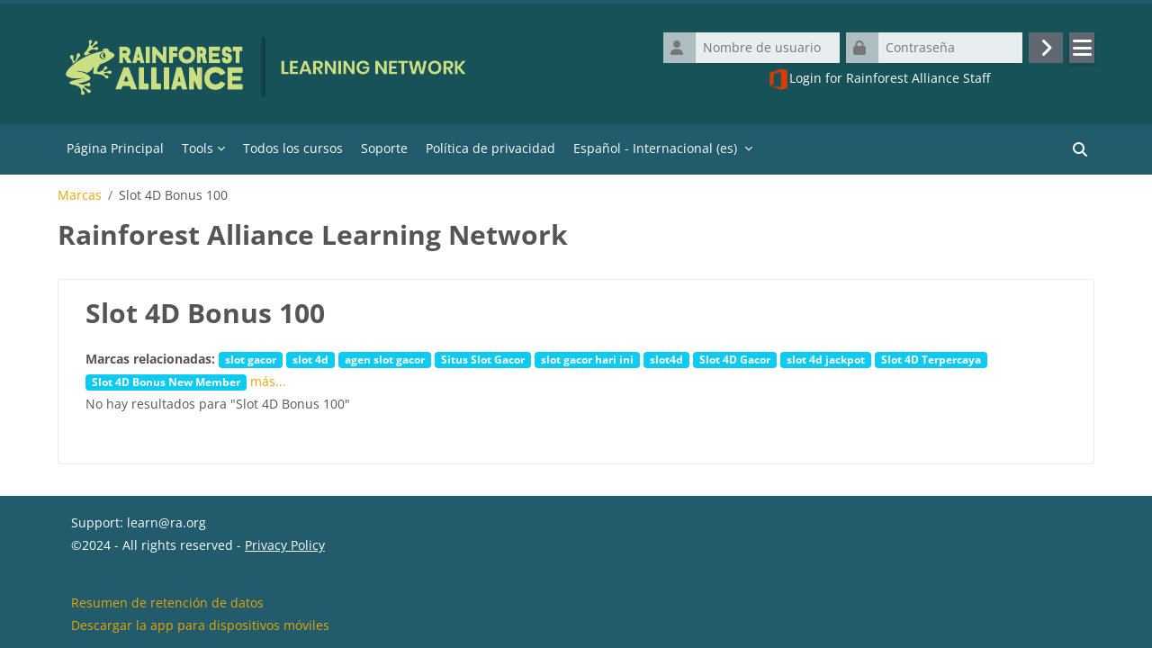

--- FILE ---
content_type: text/html; charset=utf-8
request_url: https://learn.ra.org/tag/index.php?tc=1&tag=Slot%204D%20Bonus%20100&lang=es
body_size: 9437
content:
<!DOCTYPE html>

<html  dir="ltr" lang="es" xml:lang="es">
<head>
    <title>Marca - Slot 4D Bonus 100 | Rainforest Alliance Learning Network</title>
    <link rel="shortcut icon" href="https://learn.ra.org/pluginfile.php/1/core_admin/favicon/64x64/1763556936/F2F%20%281%29%20%281%29%20%281%29%20%282%29.png" />
    <meta http-equiv="Content-Type" content="text/html; charset=utf-8" />
<meta name="keywords" content="moodle, Marca - Slot 4D Bonus 100 | Rainforest Alliance Learning Network" />
<link rel="stylesheet" type="text/css" href="https://learn.ra.org/theme/yui_combo.php?rollup/3.18.1/yui-moodlesimple-min.css" /><script id="firstthemesheet" type="text/css">/** Required in order to fix style inclusion problems in IE with YUI **/</script><link rel="stylesheet" type="text/css" href="https://learn.ra.org/theme/styles.php/raln/1763556936_1/all" />
<script>
//<![CDATA[
var M = {}; M.yui = {};
M.pageloadstarttime = new Date();
M.cfg = {"wwwroot":"https:\/\/learn.ra.org","homeurl":{},"sesskey":"wOxonqQbFb","sessiontimeout":"86400","sessiontimeoutwarning":1200,"themerev":"1763556936","slasharguments":1,"theme":"raln","iconsystemmodule":"core\/icon_system_fontawesome","jsrev":"1763556936","admin":"admin","svgicons":true,"usertimezone":"Europa\/Amsterdam","language":"es","courseId":1,"courseContextId":2,"contextid":1,"contextInstanceId":0,"langrev":1766289364,"templaterev":"1763556936"};var yui1ConfigFn = function(me) {if(/-skin|reset|fonts|grids|base/.test(me.name)){me.type='css';me.path=me.path.replace(/\.js/,'.css');me.path=me.path.replace(/\/yui2-skin/,'/assets/skins/sam/yui2-skin')}};
var yui2ConfigFn = function(me) {var parts=me.name.replace(/^moodle-/,'').split('-'),component=parts.shift(),module=parts[0],min='-min';if(/-(skin|core)$/.test(me.name)){parts.pop();me.type='css';min=''}
if(module){var filename=parts.join('-');me.path=component+'/'+module+'/'+filename+min+'.'+me.type}else{me.path=component+'/'+component+'.'+me.type}};
YUI_config = {"debug":false,"base":"https:\/\/learn.ra.org\/lib\/yuilib\/3.18.1\/","comboBase":"https:\/\/learn.ra.org\/theme\/yui_combo.php?","combine":true,"filter":null,"insertBefore":"firstthemesheet","groups":{"yui2":{"base":"https:\/\/learn.ra.org\/lib\/yuilib\/2in3\/2.9.0\/build\/","comboBase":"https:\/\/learn.ra.org\/theme\/yui_combo.php?","combine":true,"ext":false,"root":"2in3\/2.9.0\/build\/","patterns":{"yui2-":{"group":"yui2","configFn":yui1ConfigFn}}},"moodle":{"name":"moodle","base":"https:\/\/learn.ra.org\/theme\/yui_combo.php?m\/1763556936\/","combine":true,"comboBase":"https:\/\/learn.ra.org\/theme\/yui_combo.php?","ext":false,"root":"m\/1763556936\/","patterns":{"moodle-":{"group":"moodle","configFn":yui2ConfigFn}},"filter":null,"modules":{"moodle-core-chooserdialogue":{"requires":["base","panel","moodle-core-notification"]},"moodle-core-lockscroll":{"requires":["plugin","base-build"]},"moodle-core-maintenancemodetimer":{"requires":["base","node"]},"moodle-core-languninstallconfirm":{"requires":["base","node","moodle-core-notification-confirm","moodle-core-notification-alert"]},"moodle-core-event":{"requires":["event-custom"]},"moodle-core-formchangechecker":{"requires":["base","event-focus","moodle-core-event"]},"moodle-core-handlebars":{"condition":{"trigger":"handlebars","when":"after"}},"moodle-core-notification":{"requires":["moodle-core-notification-dialogue","moodle-core-notification-alert","moodle-core-notification-confirm","moodle-core-notification-exception","moodle-core-notification-ajaxexception"]},"moodle-core-notification-dialogue":{"requires":["base","node","panel","escape","event-key","dd-plugin","moodle-core-widget-focusafterclose","moodle-core-lockscroll"]},"moodle-core-notification-alert":{"requires":["moodle-core-notification-dialogue"]},"moodle-core-notification-confirm":{"requires":["moodle-core-notification-dialogue"]},"moodle-core-notification-exception":{"requires":["moodle-core-notification-dialogue"]},"moodle-core-notification-ajaxexception":{"requires":["moodle-core-notification-dialogue"]},"moodle-core-dragdrop":{"requires":["base","node","io","dom","dd","event-key","event-focus","moodle-core-notification"]},"moodle-core-blocks":{"requires":["base","node","io","dom","dd","dd-scroll","moodle-core-dragdrop","moodle-core-notification"]},"moodle-core-actionmenu":{"requires":["base","event","node-event-simulate"]},"moodle-core_availability-form":{"requires":["base","node","event","event-delegate","panel","moodle-core-notification-dialogue","json"]},"moodle-backup-backupselectall":{"requires":["node","event","node-event-simulate","anim"]},"moodle-backup-confirmcancel":{"requires":["node","node-event-simulate","moodle-core-notification-confirm"]},"moodle-course-categoryexpander":{"requires":["node","event-key"]},"moodle-course-dragdrop":{"requires":["base","node","io","dom","dd","dd-scroll","moodle-core-dragdrop","moodle-core-notification","moodle-course-coursebase","moodle-course-util"]},"moodle-course-management":{"requires":["base","node","io-base","moodle-core-notification-exception","json-parse","dd-constrain","dd-proxy","dd-drop","dd-delegate","node-event-delegate"]},"moodle-course-util":{"requires":["node"],"use":["moodle-course-util-base"],"submodules":{"moodle-course-util-base":{},"moodle-course-util-section":{"requires":["node","moodle-course-util-base"]},"moodle-course-util-cm":{"requires":["node","moodle-course-util-base"]}}},"moodle-form-dateselector":{"requires":["base","node","overlay","calendar"]},"moodle-form-shortforms":{"requires":["node","base","selector-css3","moodle-core-event"]},"moodle-question-chooser":{"requires":["moodle-core-chooserdialogue"]},"moodle-question-searchform":{"requires":["base","node"]},"moodle-question-preview":{"requires":["base","dom","event-delegate","event-key","core_question_engine"]},"moodle-availability_completion-form":{"requires":["base","node","event","moodle-core_availability-form"]},"moodle-availability_date-form":{"requires":["base","node","event","io","moodle-core_availability-form"]},"moodle-availability_grade-form":{"requires":["base","node","event","moodle-core_availability-form"]},"moodle-availability_group-form":{"requires":["base","node","event","moodle-core_availability-form"]},"moodle-availability_grouping-form":{"requires":["base","node","event","moodle-core_availability-form"]},"moodle-availability_language-form":{"requires":["base","node","event","node-event-simulate","moodle-core_availability-form"]},"moodle-availability_profile-form":{"requires":["base","node","event","moodle-core_availability-form"]},"moodle-mod_assign-history":{"requires":["node","transition"]},"moodle-mod_customcert-rearrange":{"requires":["dd-delegate","dd-drag"]},"moodle-mod_quiz-quizbase":{"requires":["base","node"]},"moodle-mod_quiz-autosave":{"requires":["base","node","event","event-valuechange","node-event-delegate","io-form"]},"moodle-mod_quiz-questionchooser":{"requires":["moodle-core-chooserdialogue","moodle-mod_quiz-util","querystring-parse"]},"moodle-mod_quiz-dragdrop":{"requires":["base","node","io","dom","dd","dd-scroll","moodle-core-dragdrop","moodle-core-notification","moodle-mod_quiz-quizbase","moodle-mod_quiz-util-base","moodle-mod_quiz-util-page","moodle-mod_quiz-util-slot","moodle-course-util"]},"moodle-mod_quiz-toolboxes":{"requires":["base","node","event","event-key","io","moodle-mod_quiz-quizbase","moodle-mod_quiz-util-slot","moodle-core-notification-ajaxexception"]},"moodle-mod_quiz-modform":{"requires":["base","node","event"]},"moodle-mod_quiz-util":{"requires":["node","moodle-core-actionmenu"],"use":["moodle-mod_quiz-util-base"],"submodules":{"moodle-mod_quiz-util-base":{},"moodle-mod_quiz-util-slot":{"requires":["node","moodle-mod_quiz-util-base"]},"moodle-mod_quiz-util-page":{"requires":["node","moodle-mod_quiz-util-base"]}}},"moodle-message_airnotifier-toolboxes":{"requires":["base","node","io"]},"moodle-block_workflow-userinfo":{"requires":["base","event","node","io"]},"moodle-block_workflow-comments":{"requires":["base","overlay","moodle-core-formautosubmit","moodle-core-notification"]},"moodle-block_workflow-todolist":{"requires":["base","node","event"]},"moodle-filter_glossary-autolinker":{"requires":["base","node","io-base","json-parse","event-delegate","overlay","moodle-core-event","moodle-core-notification-alert","moodle-core-notification-exception","moodle-core-notification-ajaxexception"]},"moodle-filter_mathjaxloader-loader":{"requires":["moodle-core-event"]},"moodle-editor_atto-editor":{"requires":["node","transition","io","overlay","escape","event","event-simulate","event-custom","node-event-html5","node-event-simulate","yui-throttle","moodle-core-notification-dialogue","moodle-core-notification-confirm","moodle-editor_atto-rangy","handlebars","timers","querystring-stringify"]},"moodle-editor_atto-plugin":{"requires":["node","base","escape","event","event-outside","handlebars","event-custom","timers","moodle-editor_atto-menu"]},"moodle-editor_atto-menu":{"requires":["moodle-core-notification-dialogue","node","event","event-custom"]},"moodle-editor_atto-rangy":{"requires":[]},"moodle-report_eventlist-eventfilter":{"requires":["base","event","node","node-event-delegate","datatable","autocomplete","autocomplete-filters"]},"moodle-report_loglive-fetchlogs":{"requires":["base","event","node","io","node-event-delegate"]},"moodle-gradereport_history-userselector":{"requires":["escape","event-delegate","event-key","handlebars","io-base","json-parse","moodle-core-notification-dialogue"]},"moodle-qbank_editquestion-chooser":{"requires":["moodle-core-chooserdialogue"]},"moodle-tool_lp-dragdrop-reorder":{"requires":["moodle-core-dragdrop"]},"moodle-assignfeedback_editpdf-editor":{"requires":["base","event","node","io","graphics","json","event-move","event-resize","transition","querystring-stringify-simple","moodle-core-notification-dialog","moodle-core-notification-alert","moodle-core-notification-warning","moodle-core-notification-exception","moodle-core-notification-ajaxexception"]},"moodle-atto_accessibilitychecker-button":{"requires":["color-base","moodle-editor_atto-plugin"]},"moodle-atto_accessibilityhelper-button":{"requires":["moodle-editor_atto-plugin"]},"moodle-atto_align-button":{"requires":["moodle-editor_atto-plugin"]},"moodle-atto_bold-button":{"requires":["moodle-editor_atto-plugin"]},"moodle-atto_charmap-button":{"requires":["moodle-editor_atto-plugin"]},"moodle-atto_clear-button":{"requires":["moodle-editor_atto-plugin"]},"moodle-atto_collapse-button":{"requires":["moodle-editor_atto-plugin"]},"moodle-atto_emojipicker-button":{"requires":["moodle-editor_atto-plugin"]},"moodle-atto_emoticon-button":{"requires":["moodle-editor_atto-plugin"]},"moodle-atto_equation-button":{"requires":["moodle-editor_atto-plugin","moodle-core-event","io","event-valuechange","tabview","array-extras"]},"moodle-atto_h5p-button":{"requires":["moodle-editor_atto-plugin"]},"moodle-atto_html-button":{"requires":["promise","moodle-editor_atto-plugin","moodle-atto_html-beautify","moodle-atto_html-codemirror","event-valuechange"]},"moodle-atto_html-beautify":{},"moodle-atto_html-codemirror":{"requires":["moodle-atto_html-codemirror-skin"]},"moodle-atto_image-button":{"requires":["moodle-editor_atto-plugin"]},"moodle-atto_indent-button":{"requires":["moodle-editor_atto-plugin"]},"moodle-atto_italic-button":{"requires":["moodle-editor_atto-plugin"]},"moodle-atto_link-button":{"requires":["moodle-editor_atto-plugin"]},"moodle-atto_managefiles-usedfiles":{"requires":["node","escape"]},"moodle-atto_managefiles-button":{"requires":["moodle-editor_atto-plugin"]},"moodle-atto_media-button":{"requires":["moodle-editor_atto-plugin","moodle-form-shortforms"]},"moodle-atto_noautolink-button":{"requires":["moodle-editor_atto-plugin"]},"moodle-atto_orderedlist-button":{"requires":["moodle-editor_atto-plugin"]},"moodle-atto_recordrtc-button":{"requires":["moodle-editor_atto-plugin","moodle-atto_recordrtc-recording"]},"moodle-atto_recordrtc-recording":{"requires":["moodle-atto_recordrtc-button"]},"moodle-atto_rtl-button":{"requires":["moodle-editor_atto-plugin"]},"moodle-atto_strike-button":{"requires":["moodle-editor_atto-plugin"]},"moodle-atto_subscript-button":{"requires":["moodle-editor_atto-plugin"]},"moodle-atto_superscript-button":{"requires":["moodle-editor_atto-plugin"]},"moodle-atto_table-button":{"requires":["moodle-editor_atto-plugin","moodle-editor_atto-menu","event","event-valuechange"]},"moodle-atto_title-button":{"requires":["moodle-editor_atto-plugin"]},"moodle-atto_underline-button":{"requires":["moodle-editor_atto-plugin"]},"moodle-atto_undo-button":{"requires":["moodle-editor_atto-plugin"]},"moodle-atto_unorderedlist-button":{"requires":["moodle-editor_atto-plugin"]}}},"gallery":{"name":"gallery","base":"https:\/\/learn.ra.org\/lib\/yuilib\/gallery\/","combine":true,"comboBase":"https:\/\/learn.ra.org\/theme\/yui_combo.php?","ext":false,"root":"gallery\/1763556936\/","patterns":{"gallery-":{"group":"gallery"}}}},"modules":{"core_filepicker":{"name":"core_filepicker","fullpath":"https:\/\/learn.ra.org\/lib\/javascript.php\/1763556936\/repository\/filepicker.js","requires":["base","node","node-event-simulate","json","async-queue","io-base","io-upload-iframe","io-form","yui2-treeview","panel","cookie","datatable","datatable-sort","resize-plugin","dd-plugin","escape","moodle-core_filepicker","moodle-core-notification-dialogue"]},"core_comment":{"name":"core_comment","fullpath":"https:\/\/learn.ra.org\/lib\/javascript.php\/1763556936\/comment\/comment.js","requires":["base","io-base","node","json","yui2-animation","overlay","escape"]},"mathjax":{"name":"mathjax","fullpath":"https:\/\/cdn.jsdelivr.net\/npm\/mathjax@2.7.9\/MathJax.js?delayStartupUntil=configured"}},"logInclude":[],"logExclude":[],"logLevel":null};
M.yui.loader = {modules: {}};

//]]>
</script>

	<link rel="preconnect" href="https://fonts.googleapis.com"><link rel="preconnect" href="https://fonts.gstatic.com" crossorigin><link href="https://fonts.googleapis.com/css2?&display=swap" rel="stylesheet">
<link rel="stylesheet" href="https://fonts.googleapis.com/css2?family=Material+Symbols+Outlined:opsz,wght,FILL,GRAD@24,400,0,0" />
    <meta name="viewport" content="width=device-width, initial-scale=1.0">
</head>
<body  id="page-tag-index" class="format-site  path-tag chrome dir-ltr lang-es yui-skin-sam yui3-skin-sam learn-ra-org pagelayout-standard course-1 context-1 raln mbr402 layout-full blockstyle-01 page-header-style-01 header-style-0">
<div class="wrapper-raln-outer">
<div class="toast-wrapper mx-auto py-0 fixed-top" role="status" aria-live="polite"></div>
<div id="page-wrapper-outer">

    <div>
    <a class="sr-only sr-only-focusable" href="#maincontent">Salta al contenido principal</a>
</div><script src="https://learn.ra.org/lib/javascript.php/1763556936/lib/polyfills/polyfill.js"></script>
<script src="https://learn.ra.org/theme/yui_combo.php?rollup/3.18.1/yui-moodlesimple-min.js"></script><script src="https://learn.ra.org/theme/jquery.php/core/jquery-3.6.4.min.js"></script>
<script src="https://learn.ra.org/lib/javascript.php/1763556936/lib/javascript-static.js"></script>
<script>
//<![CDATA[
document.body.className += ' jsenabled';
//]]>
</script>




<div id="page" data-region="mainpage" data-usertour="scroller" class="drawers  drag-container">
<div id="page-top"></div>
<div class="wrapper-raln">

    
    	    <!-- header-style-0 //-->
    	    <header id="main-header" class="clearfix top style-0">
    	    
    	    
    	    	<div id="header-logo">
    	    		<div class="row">
    	    			<div class="col-md-6">
    	    					<a href="https://learn.ra.org" class="logo"><img src="https://learn.ra.org/pluginfile.php/1/core_admin/logo/0x200/1763556936/ra-logo-lockup_avocado_large_transparent%20%282%29.png" alt="Rainforest Alliance Learning Network"></a>
    	    			</div>
    	    			<div class="col-md-6 login-header">
    	    				<div class="profileblock">
    	    						<form class="navbar-form pull-right" method="post" action="https://learn.ra.org/login/index.php">
    <div id="block-login">
        <div class="user-form">
            <div id="user"><i class="icon fa fa-user fa-fw " aria-hidden="true"  ></i></div>
            <label for="inputName" class="sr-only">Nombre de usuario</label>
            <input type="hidden" name="logintoken" value="l6j7iNkxH5OwrFy142qNkgXM7ZKHjQh6" />
            <input id="inputName" type="text" name="username" placeholder="Nombre de usuario" class="mr-2">
        </div>
        <div class="pw-form mr-2">
            <div id="pass"><i class="icon fa fa-lock fa-fw " aria-hidden="true"  ></i></div>
            <label for="inputPassword" class="sr-only">Contraseña</label>
            <input id="inputPassword" type="password" name="password" placeholder="Contraseña" class="mr-2">
            <button type="submit" id="submit"><span class="sr-only">Acceder</span><i class="fa fa-angle-right" aria-hidden="true"></i></button>
        </div>
        <div class="login-more dropdown">
            <button class="btn btn-secondary dropdown-toggle" type="button" data-toggle="dropdown" aria-expanded="false"><i class="icon fa fa-bars fa-fw " aria-hidden="true"  ></i></button>
            <div class="dropdown-menu dropdown-menu-right">
                <a class="dropdown-item" href="https://learn.ra.org/login/signup.php">Crear nueva cuenta</a>
                <a class="dropdown-item" href="https://learn.ra.org/login/forgot_password.php">¿Olvidó su nombre de usuario o contraseña?</a>
            </div>
        </div>
    </div>
    <div class="forgotpass"></div>
</form>
    	    				</div>
    	    			</div>
    	    		</div>
    	    	</div>
    	    </header>
    	    
    	    <header class="raln-nav style-0">
    	            <nav class="navbar navbar-expand">
    	    			<div class="menu">
    	            		<nav class="moremenu navigation">
    	            		    <ul id="moremenu-69483bd0da92f-navbar-nav" role="menubar" class="nav more-nav navbar-nav">
    	            		                <li data-key="home" class="nav-item" role="none" data-forceintomoremenu="false">
    	            		                            <a role="menuitem" class="nav-link active "
    	            		                                href="https://learn.ra.org/"
    	            		                                
    	            		                                aria-current="true"
    	            		                                
    	            		                            >
    	            		                                Página Principal
    	            		                            </a>
    	            		                </li>
    	            		                <li class="dropdown nav-item" role="none" data-forceintomoremenu="false">
    	            		                    <a class="dropdown-toggle nav-link  " id="drop-down-69483bd0da903" role="menuitem" data-toggle="dropdown"
    	            		                        aria-haspopup="true" aria-expanded="false" href="#" aria-controls="drop-down-menu-69483bd0da903"
    	            		                        
    	            		                        
    	            		                        tabindex="-1"
    	            		                    >
    	            		                        Tools
    	            		                    </a>
    	            		                    <div class="dropdown-menu" role="menu" id="drop-down-menu-69483bd0da903" aria-labelledby="drop-down-69483bd0da903">
    	            		                                <div class="dropdown-divider"></div>
    	            		                    </div>
    	            		                </li>
    	            		                <li data-key="" class="nav-item" role="none" data-forceintomoremenu="false">
    	            		                            <a role="menuitem" class="nav-link  "
    	            		                                href="https://learn.ra.org/reportbuilder/view.php?id=6"
    	            		                                
    	            		                                
    	            		                                tabindex="-1"
    	            		                            >
    	            		                                Todos los cursos
    	            		                            </a>
    	            		                </li>
    	            		                <li data-key="" class="nav-item" role="none" data-forceintomoremenu="false">
    	            		                            <a role="menuitem" class="nav-link  "
    	            		                                href="https://learn.ra.org/course/view.php?id=2581"
    	            		                                
    	            		                                
    	            		                                tabindex="-1"
    	            		                            >
    	            		                                Soporte
    	            		                            </a>
    	            		                </li>
    	            		                <li data-key="" class="nav-item" role="none" data-forceintomoremenu="false">
    	            		                            <a role="menuitem" class="nav-link  "
    	            		                                href="https://www.rainforest-alliance.org/privacy-policy/"
    	            		                                
    	            		                                
    	            		                                tabindex="-1"
    	            		                            >
    	            		                                Política de privacidad
    	            		                            </a>
    	            		                </li>
    	            		        <li role="none" class="nav-item dropdown dropdownmoremenu d-none" data-region="morebutton">
    	            		            <a class="dropdown-toggle nav-link " href="#" id="moremenu-dropdown-69483bd0da92f" role="menuitem" data-toggle="dropdown" aria-haspopup="true" aria-expanded="false" tabindex="-1">
    	            		                Más
    	            		            </a>
    	            		            <ul class="dropdown-menu dropdown-menu-left" data-region="moredropdown" aria-labelledby="moremenu-dropdown-69483bd0da92f" role="menu">
    	            		            </ul>
    	            		        </li>
    	            		    </ul>
    	            		</nav>
    	                		
    	                		<div class="langmenu navigation">
    	                		    <ul id="nav-langmenu" class="nav more-nav navbar-nav">
    	                		        <li class="dropdown nav-item" role="none">
    	                		            <a class="dropdown-toggle nav-link"  role="menuitem" data-toggle="dropdown" aria-label="Idioma" aria-haspopup="true" aria-expanded="false" href="#" aria-controls="drop-down-langmenu" tabindex="-1">
    	                		                Español - Internacional ‎(es)‎
    	                		                <b class="caret"></b>
    	                		            </a>
    	                		            <div class="dropdown-menu" role="menu" id="drop-down-langmenu" aria-labelledby="drop-down-langmenu">
    	                		                        <a href="https://learn.ra.org/tag/index.php?tc=1&amp;tag=Slot%204D%20Bonus%20100&amp;lang=id" class="dropdown-item" role="menuitem" 
    	                		                                lang="id" >
    	                		                            Bahasa Indonesia ‎(id)‎
    	                		                        </a>
    	                		                        <a href="https://learn.ra.org/tag/index.php?tc=1&amp;tag=Slot%204D%20Bonus%20100&amp;lang=de" class="dropdown-item" role="menuitem" 
    	                		                                lang="de" >
    	                		                            Deutsch ‎(de)‎
    	                		                        </a>
    	                		                        <a href="https://learn.ra.org/tag/index.php?tc=1&amp;tag=Slot%204D%20Bonus%20100&amp;lang=en" class="dropdown-item" role="menuitem" 
    	                		                                lang="en" >
    	                		                            English ‎(en)‎
    	                		                        </a>
    	                		                        <a href="#" class="dropdown-item" role="menuitem" aria-current="true"
    	                		                                >
    	                		                            Español - Internacional ‎(es)‎
    	                		                        </a>
    	                		                        <a href="https://learn.ra.org/tag/index.php?tc=1&amp;tag=Slot%204D%20Bonus%20100&amp;lang=fr" class="dropdown-item" role="menuitem" 
    	                		                                lang="fr" >
    	                		                            Français ‎(fr)‎
    	                		                        </a>
    	                		                        <a href="https://learn.ra.org/tag/index.php?tc=1&amp;tag=Slot%204D%20Bonus%20100&amp;lang=it" class="dropdown-item" role="menuitem" 
    	                		                                lang="it" >
    	                		                            Italiano ‎(it)‎
    	                		                        </a>
    	                		                        <a href="https://learn.ra.org/tag/index.php?tc=1&amp;tag=Slot%204D%20Bonus%20100&amp;lang=pt_br" class="dropdown-item" role="menuitem" 
    	                		                                lang="pt-br" >
    	                		                            Português - Brasil ‎(pt_br)‎
    	                		                        </a>
    	                		                        <a href="https://learn.ra.org/tag/index.php?tc=1&amp;tag=Slot%204D%20Bonus%20100&amp;lang=tr" class="dropdown-item" role="menuitem" 
    	                		                                lang="tr" >
    	                		                            Türkçe ‎(tr)‎
    	                		                        </a>
    	                		                        <a href="https://learn.ra.org/tag/index.php?tc=1&amp;tag=Slot%204D%20Bonus%20100&amp;lang=vi" class="dropdown-item" role="menuitem" 
    	                		                                lang="vi" >
    	                		                            Vietnamese ‎(vi)‎
    	                		                        </a>
    	                		                        <a href="https://learn.ra.org/tag/index.php?tc=1&amp;tag=Slot%204D%20Bonus%20100&amp;lang=ja" class="dropdown-item" role="menuitem" 
    	                		                                lang="ja" >
    	                		                            日本語 ‎(ja)‎
    	                		                        </a>
    	                		                        <a href="https://learn.ra.org/tag/index.php?tc=1&amp;tag=Slot%204D%20Bonus%20100&amp;lang=zh_tw" class="dropdown-item" role="menuitem" 
    	                		                                lang="zh" >
    	                		                            正體中文 ‎(zh_tw)‎
    	                		                        </a>
    	                		                        <a href="https://learn.ra.org/tag/index.php?tc=1&amp;tag=Slot%204D%20Bonus%20100&amp;lang=zh_cn" class="dropdown-item" role="menuitem" 
    	                		                                lang="zh" >
    	                		                            简体中文 ‎(zh_cn)‎
    	                		                        </a>
    	                		            </div>
    	                		        </li>
    	                		    </ul>
    	                		</div>    	    			</div>
    	    			<div class="d-flex">
    	    			
    	    			<div class="search-margin"></div>
<div class="raln-search-bar">
    <form id="raln-navbarsearch-form" autocomplete="off" method="get" action="https://learn.ra.org/course/search.php" >
        <div class="search-container">
            <i class="icon fa fa-search fa-fw " aria-hidden="true"  ></i>
            <input id="navbarsearchbox" type="text" name="q" data-region="input" autocomplete="off" aria-label="Buscar cursos" placeholder="Buscar cursos">
            <label for="navbarsearchbox" class="sr-only">Buscar cursos</label>
        </div>
    </form>
</div>
    	    			</div>
    	            </nav>
    	    </header>    
    

    <div class="drawer-toggles d-flex">
    </div>

    <div id="raln-page-header">
        <header id="page-header" class="header-maxwidth d-print-none">
    <div class="w-100">
        <div class="d-flex flex-wrap">
            <div id="page-navbar">
                <nav aria-label="Barra de navegación">
    <ol class="breadcrumb">
                <li class="breadcrumb-item">
                    <a href="https://learn.ra.org/tag/search.php"  >Marcas</a>
                </li>
        
                <li class="breadcrumb-item"><span>Slot 4D Bonus 100</span></li>
        </ol>
</nav>
            </div>
            <div class="ml-auto d-flex">
                
            </div>
            <div id="course-header">
                
            </div>
        </div>
        <div class="d-flex align-items-center">
                    <div class="mr-auto">
                        <div class="page-context-header"><div class="page-header-headings"><h1 class="h2">Rainforest Alliance Learning Network</h1></div></div>
                    </div>
            <div class="header-actions-container ml-auto" data-region="header-actions-container">
            </div>
        </div>
    </div>
</header>
    </div>
    <div id="page-content-footer">
    <div id="page-content" class="row">
        <div id="region-main-box" class="col-xs-12 col-12">
            <section id="region-main">
                <div class="card card-block">
                    <div role="main"><span id="maincontent"></span><h2>Slot 4D Bonus 100</h2><div class="tag_list hideoverlimit tag-relatedtags">
        <b>Marcas relacionadas:</b>
    <ul class="inline-list">
            <li >
                <a href="https://learn.ra.org/tag/index.php?tc=1&amp;tag=slot%20gacor" class="badge badge-info " >
                    slot gacor</a>
            </li>
            <li >
                <a href="https://learn.ra.org/tag/index.php?tc=1&amp;tag=slot%204d" class="badge badge-info " >
                    slot 4d</a>
            </li>
            <li >
                <a href="https://learn.ra.org/tag/index.php?tc=1&amp;tag=agen%20slot%20gacor" class="badge badge-info " >
                    agen slot gacor</a>
            </li>
            <li >
                <a href="https://learn.ra.org/tag/index.php?tc=1&amp;tag=Situs%20Slot%20Gacor" class="badge badge-info " >
                    Situs Slot Gacor</a>
            </li>
            <li >
                <a href="https://learn.ra.org/tag/index.php?tc=1&amp;tag=slot%20gacor%20hari%20ini" class="badge badge-info " >
                    slot gacor hari ini</a>
            </li>
            <li >
                <a href="https://learn.ra.org/tag/index.php?tc=1&amp;tag=slot4d" class="badge badge-info " >
                    slot4d</a>
            </li>
            <li >
                <a href="https://learn.ra.org/tag/index.php?tc=1&amp;tag=Slot%204D%20Gacor" class="badge badge-info " >
                    Slot 4D Gacor</a>
            </li>
            <li >
                <a href="https://learn.ra.org/tag/index.php?tc=1&amp;tag=slot%204d%20jackpot" class="badge badge-info " >
                    slot 4d jackpot</a>
            </li>
            <li >
                <a href="https://learn.ra.org/tag/index.php?tc=1&amp;tag=Slot%204D%20Terpercaya" class="badge badge-info " >
                    Slot 4D Terpercaya</a>
            </li>
            <li >
                <a href="https://learn.ra.org/tag/index.php?tc=1&amp;tag=Slot%204D%20Bonus%20New%20Member" class="badge badge-info " >
                    Slot 4D Bonus New Member</a>
            </li>
            <li class="overlimit">
                <a href="https://learn.ra.org/tag/index.php?tc=1&amp;tag=slot%204d%20deposit%20pulsa%20tanpa%20potongan" class="badge badge-info " >
                    slot 4d deposit pulsa tanpa potongan</a>
            </li>
            <li class="overlimit">
                <a href="https://learn.ra.org/tag/index.php?tc=1&amp;tag=Slot%204D%20Toto" class="badge badge-info " >
                    Slot 4D Toto</a>
            </li>
            <li class="overlimit">
                <a href="https://learn.ra.org/tag/index.php?tc=1&amp;tag=Slot%204D%20Terbaru" class="badge badge-info " >
                    Slot 4D Terbaru</a>
            </li>
            <li class="overlimit">
                <a href="https://learn.ra.org/tag/index.php?tc=1&amp;tag=Slot4D%20Tanpa%20Potongan" class="badge badge-info " >
                    Slot4D Tanpa Potongan</a>
            </li>
            <li class="overlimit">
                <a href="https://learn.ra.org/tag/index.php?tc=1&amp;tag=Slot%204D%20Bonus%20New%20Member%20100" class="badge badge-info " >
                    Slot 4D Bonus New Member 100</a>
            </li>
            <li class="overlimit">
                <a href="https://learn.ra.org/tag/index.php?tc=1&amp;tag=Slot4D%20Login" class="badge badge-info " >
                    Slot4D Login</a>
            </li>
            <li class="overlimit">
                <a href="https://learn.ra.org/tag/index.php?tc=1&amp;tag=Slot%204D%20Deposit%20Pulsa" class="badge badge-info " >
                    Slot 4D Deposit Pulsa</a>
            </li>
            <li class="overlimit">
                <a href="https://learn.ra.org/tag/index.php?tc=1&amp;tag=Slot%204D%20Murah" class="badge badge-info " >
                    Slot 4D Murah</a>
            </li>
            <li class="overlimit">
                <a href="https://learn.ra.org/tag/index.php?tc=1&amp;tag=slot%20gacor%20malam%20ini" class="badge badge-info " >
                    slot gacor malam ini</a>
            </li>
            <li class="overlimit">
                <a href="https://learn.ra.org/tag/index.php?tc=1&amp;tag=Slot%20Gacor%204D" class="badge badge-info " >
                    Slot Gacor 4D</a>
            </li>
            <li class="overlimit">
                <a href="https://learn.ra.org/tag/index.php?tc=1&amp;tag=Slot%20Gacor%20Terbaik" class="badge badge-info " >
                    Slot Gacor Terbaik</a>
            </li>
            <li class="overlimit">
                <a href="https://learn.ra.org/tag/index.php?tc=1&amp;tag=slot%20gacor%20pagi%20ini" class="badge badge-info " >
                    slot gacor pagi ini</a>
            </li>
            <li class="overlimit">
                <a href="https://learn.ra.org/tag/index.php?tc=1&amp;tag=slot%20gacor%20terbaru" class="badge badge-info " >
                    slot gacor terbaru</a>
            </li>
            <li class="overlimit">
                <a href="https://learn.ra.org/tag/index.php?tc=1&amp;tag=Slot%20gacor%20deposit%20pulsa%20tanpa%20potongan" class="badge badge-info " >
                    Slot gacor deposit pulsa tanpa potongan</a>
            </li>
            <li class="overlimit">
                <a href="https://learn.ra.org/tag/index.php?tc=1&amp;tag=Slot%20Gacor%20Tanpa%20Potongan" class="badge badge-info " >
                    Slot Gacor Tanpa Potongan</a>
            </li>
            <li class="overlimit">
                <a href="https://learn.ra.org/tag/index.php?tc=1&amp;tag=Slot%20Gacor%20Terpercaya" class="badge badge-info " >
                    Slot Gacor Terpercaya</a>
            </li>
            <li class="overlimit">
                <a href="https://learn.ra.org/tag/index.php?tc=1&amp;tag=slot%20gacor%20terpercaya%202021" class="badge badge-info " >
                    slot gacor terpercaya 2021</a>
            </li>
            <li class="overlimit">
                <a href="https://learn.ra.org/tag/index.php?tc=1&amp;tag=slot%20gacor%20bonanza" class="badge badge-info " >
                    slot gacor bonanza</a>
            </li>
            <li class="overlimit">
                <a href="https://learn.ra.org/tag/index.php?tc=1&amp;tag=Slot%20Gacor%20Tengah%20Malam" class="badge badge-info " >
                    Slot Gacor Tengah Malam</a>
            </li>
            <li class="overlimit">
                <a href="https://learn.ra.org/tag/index.php?tc=1&amp;tag=Slot%20Gacor%20Tanpa%20TO" class="badge badge-info " >
                    Slot Gacor Tanpa TO</a>
            </li>
            <li class="overlimit">
                <a href="https://learn.ra.org/tag/index.php?tc=1&amp;tag=Slot%20Gacor%20Tanpa%20Deposit" class="badge badge-info " >
                    Slot Gacor Tanpa Deposit</a>
            </li>
            <li class="overlimit">
                <a href="https://learn.ra.org/tag/index.php?tc=1&amp;tag=Slot%20Gacor%20Terkini" class="badge badge-info " >
                    Slot Gacor Terkini</a>
            </li>
            <li class="overlimit">
                <a href="https://learn.ra.org/tag/index.php?tc=1&amp;tag=Slot%20Gacor%20Terus" class="badge badge-info " >
                    Slot Gacor Terus</a>
            </li>
            <li class="overlimit">
                <a href="https://learn.ra.org/tag/index.php?tc=1&amp;tag=Slot%20Gacor%20Bonus%20Deposit" class="badge badge-info " >
                    Slot Gacor Bonus Deposit</a>
            </li>
            <li class="overlimit">
                <a href="https://learn.ra.org/tag/index.php?tc=1&amp;tag=Slot%20Gacor%20Bonus%20100" class="badge badge-info " >
                    Slot Gacor Bonus 100</a>
            </li>
            <li class="overlimit">
                <a href="https://learn.ra.org/tag/index.php?tc=1&amp;tag=Slot%20Gacor%20Bonus%20Besar" class="badge badge-info " >
                    Slot Gacor Bonus Besar</a>
            </li>
            <li class="overlimit">
                <a href="https://learn.ra.org/tag/index.php?tc=1&amp;tag=Slot%20Gacor%20Bonus" class="badge badge-info " >
                    Slot Gacor Bonus</a>
            </li>
            <li class="overlimit">
                <a href="https://learn.ra.org/tag/index.php?tc=1&amp;tag=Slot%20Gacor%20Bonus%20New%20Member%20100" class="badge badge-info " >
                    Slot Gacor Bonus New Member 100</a>
            </li>
            <li class="overlimit">
                <a href="https://learn.ra.org/tag/index.php?tc=1&amp;tag=Slot%20Gacor%20BO" class="badge badge-info " >
                    Slot Gacor BO</a>
            </li>
            <li class="overlimit">
                <a href="https://learn.ra.org/tag/index.php?tc=1&amp;tag=Slot%20Gacor%20Bonus%20Harian" class="badge badge-info " >
                    Slot Gacor Bonus Harian</a>
            </li>
            <li class="overlimit">
                <a href="https://learn.ra.org/tag/index.php?tc=1&amp;tag=Slot%20Gacor%20Bonus%20New%20Member" class="badge badge-info " >
                    Slot Gacor Bonus New Member</a>
            </li>
            <li class="overlimit">
                <a href="https://learn.ra.org/tag/index.php?tc=1&amp;tag=Slot%20Gacor%20Bocoran" class="badge badge-info " >
                    Slot Gacor Bocoran</a>
            </li>
            <li class="visibleifjs">
                <a href="#" class="tagmorelink">más...</a>
            </li>
            <li class="visibleifjs">
                <a href="#" class="taglesslink">menos...</a>
            </li>
    </ul>
    </div><div class="tag-noresults">No hay resultados para "Slot 4D Bonus 100"</div><script src="https://learn.ra.org/blocks/powerbi/js/powerbi.js"></script></div>
                </div>
            </section>
        </div>
    </div>

    
    <a id="sticky-to-top" href="#page-top" uk-totop uk-scroll></a>
    <button class="btn btn-icon bg-secondary icon-no-margin btn-footer-scrolltotop back-to-top" data-scroll-target="#page-top" data-action="scroll-to" data-scroll-container="#page" class="back-to-top"><img class="icon " alt="Atrás" title="Atrás" src="https://learn.ra.org/theme/image.php/raln/theme_raln/1763556936/chevron-up-solid" /></button>
    <footer id="page-footer" class="raln-page-footer">
    
    	<div class="footer-blocks">
    	    <div class="container-fluid">
    	        <div class="row">
    	        </div>
    	    </div>
    	</div>
    
    	<div class="footer-bottom">
            <div class="container-fluid">
                <div id="course-footer" class="row">
                    <div class="col-12">
                        
    
    
                                    <p><span style="color: white;">Support: learn@ra.org&nbsp;<br>©2024 - All rights reserved - <a style="color: white;" href="https://www.rainforest-alliance.org/privacy-policy"><u style="color: white;">Privacy Policy</u></a><br><br></span></p>
    
    
                        <div class="logininfo">En este momento está usando el acceso para invitados (<a href="https://learn.ra.org/login/index.php">Acceder</a>)</div>
                        <div class="tool_usertours-resettourcontainer"></div>
    
                        <div class="tool_dataprivacy"><a href="https://learn.ra.org/admin/tool/dataprivacy/summary.php">Resumen de retención de datos</a></div><a class="mobilelink" href="https://download.moodle.org/mobile?version=2023042406&amp;lang=es&amp;iosappid=633359593&amp;androidappid=com.moodle.moodlemobile">Descargar la app para dispositivos móviles</a>
                        
<script>
document.querySelector(".forgotpass").innerHTML = '<a href="/auth/oidc/" title="Login for Rainforest Alliance Staff" class="btn btn-block"><img src="/theme/image.php/lambda/auth_oidc/1636633113/o365" alt="" width="24" height="24">Login for Rainforest Alliance Staff</a>' + document.querySelector(".forgotpass").innerHTML;
</script>
<!-- Global site tag (gtag.js) - Google Analytics -->
<script async src="https://www.googletagmanager.com/gtag/js?id=UA-102817257-7"></script>
<script>
  window.dataLayer = window.dataLayer || [];
  function gtag(){dataLayer.push(arguments);}
  gtag('js', new Date());

  gtag('config', 'UA-102817257-7');

document.querySelector(".potentialidplist").parentElement.querySelector("h2").remove();
document.querySelector(".path-login form#login").appendChild(document.querySelector(".potentialidp"));
document.querySelector(".potentialidp").querySelector("a").classList.remove("btn-secondary");

</script><script>
//<![CDATA[
var require = {
    baseUrl : 'https://learn.ra.org/lib/requirejs.php/1763556936/',
    // We only support AMD modules with an explicit define() statement.
    enforceDefine: true,
    skipDataMain: true,
    waitSeconds : 0,

    paths: {
        jquery: 'https://learn.ra.org/lib/javascript.php/1763556936/lib/jquery/jquery-3.6.4.min',
        jqueryui: 'https://learn.ra.org/lib/javascript.php/1763556936/lib/jquery/ui-1.13.2/jquery-ui.min',
        jqueryprivate: 'https://learn.ra.org/lib/javascript.php/1763556936/lib/requirejs/jquery-private'
    },

    // Custom jquery config map.
    map: {
      // '*' means all modules will get 'jqueryprivate'
      // for their 'jquery' dependency.
      '*': { jquery: 'jqueryprivate' },
      // Stub module for 'process'. This is a workaround for a bug in MathJax (see MDL-60458).
      '*': { process: 'core/first' },

      // 'jquery-private' wants the real jQuery module
      // though. If this line was not here, there would
      // be an unresolvable cyclic dependency.
      jqueryprivate: { jquery: 'jquery' }
    }
};

//]]>
</script>
<script src="https://learn.ra.org/lib/javascript.php/1763556936/lib/requirejs/require.min.js"></script>
<script>
//<![CDATA[
M.util.js_pending("core/first");
require(['core/first'], function() {
require(['core/prefetch'])
;
require(["media_videojs/loader"], function(loader) {
    loader.setUp('es');
});;
M.util.js_pending('core/tag'); require(['core/tag'], function(amd) {amd.initTagindexPage(); M.util.js_complete('core/tag');});;

require(['jquery'], function($) {
    $('.tag_list .tagmorelink').click(function(e) {
        e.preventDefault();
        $(this).closest('.tag_list').removeClass('hideoverlimit');
    });
    $('.tag_list .taglesslink').click(function(e) {
        e.preventDefault();
        $(this).closest('.tag_list').addClass('hideoverlimit');
    });
});
;

    require(['core/moremenu'], function(moremenu) {
        moremenu(document.querySelector('#moremenu-69483bd0da92f-navbar-nav'));
    });
;

M.util.js_pending('theme_boost/loader');
require(['theme_boost/loader', 'theme_boost/drawer', 'theme_raln/themeinit'], function(Loader, Drawer, ThemeLoader) {
    Drawer.init();
    ThemeLoader.init();
    M.util.js_complete('theme_boost/loader');
});
;
M.util.js_pending('local_schednot/module'); require(['local_schednot/module'], function(amd) {amd.init(1, false); M.util.js_complete('local_schednot/module');});;
M.util.js_pending('core/notification'); require(['core/notification'], function(amd) {amd.init(1, []); M.util.js_complete('core/notification');});;
M.util.js_pending('core/log'); require(['core/log'], function(amd) {amd.setConfig({"level":"warn"}); M.util.js_complete('core/log');});;
M.util.js_pending('core/page_global'); require(['core/page_global'], function(amd) {amd.init(); M.util.js_complete('core/page_global');});;
M.util.js_pending('core/utility'); require(['core/utility'], function(amd) {M.util.js_complete('core/utility');});
    M.util.js_complete("core/first");
});
//]]>
</script>
<script>
//<![CDATA[
M.str = {"moodle":{"lastmodified":"\u00daltima modificaci\u00f3n","name":"Nombre","error":"Error","info":"Informaci\u00f3n","yes":"S\u00ed","no":"No","ok":"OK","cancel":"Cancelar","confirm":"Confirmar","areyousure":"\u00bfEst\u00e1 seguro?","closebuttontitle":"Cerrar","unknownerror":"Error desconocido","file":"Archivo","url":"URL","collapseall":"Colapsar todo","expandall":"Expandir todo"},"repository":{"type":"Tipo","size":"Tama\u00f1o","invalidjson":"Cadena JSON no v\u00e1lida","nofilesattached":"No se han adjuntado archivos","filepicker":"Selector de archivos","logout":"Salir","nofilesavailable":"No hay archivos disponibles","norepositoriesavailable":"Lo sentimos, ninguno de sus repositorios actuales puede devolver archivos en el formato solicitado.","fileexistsdialogheader":"El archivo existe","fileexistsdialog_editor":"Un archivo con ese nombre ha sido anexado al texto que Usted est\u00e1 editando","fileexistsdialog_filemanager":"Ya ha sido anexado un archivo con ese nombre","renameto":"Cambiar el nombre a \"{$a}\"","referencesexist":"Existen {$a} enlaces a este archivo","select":"Seleccionar"},"admin":{"confirmdeletecomments":"\u00bfSeguro que quiere eliminar el\/los comentario(s) seleccionados?","confirmation":"Confirmaci\u00f3n"},"debug":{"debuginfo":"Informaci\u00f3n de depuraci\u00f3n","line":"L\u00ednea","stacktrace":"Trazado de la pila (stack)"},"langconfig":{"labelsep":":"}};
//]]>
</script>
<script>
//<![CDATA[
(function() {Y.use("moodle-filter_mathjaxloader-loader",function() {M.filter_mathjaxloader.configure({"mathjaxconfig":"\nMathJax.Hub.Config({\n    config: [\"Accessible.js\", \"Safe.js\"],\n    errorSettings: { message: [\"!\"] },\n    skipStartupTypeset: true,\n    messageStyle: \"none\"\n});\n","lang":"es"});
});
Y.use("moodle-filter_glossary-autolinker",function() {M.filter_glossary.init_filter_autolinking({"courseid":0});
});
M.util.help_popups.setup(Y);
 M.util.js_pending('random69483bd0dae262'); Y.on('domready', function() { M.util.js_complete("init");  M.util.js_complete('random69483bd0dae262'); });
})();
//]]>
</script>

                    </div>
                </div>
            </div>
        </div>
    </footer>    </div>

</div>
</div>



</div>
</div>
</body>
</html>